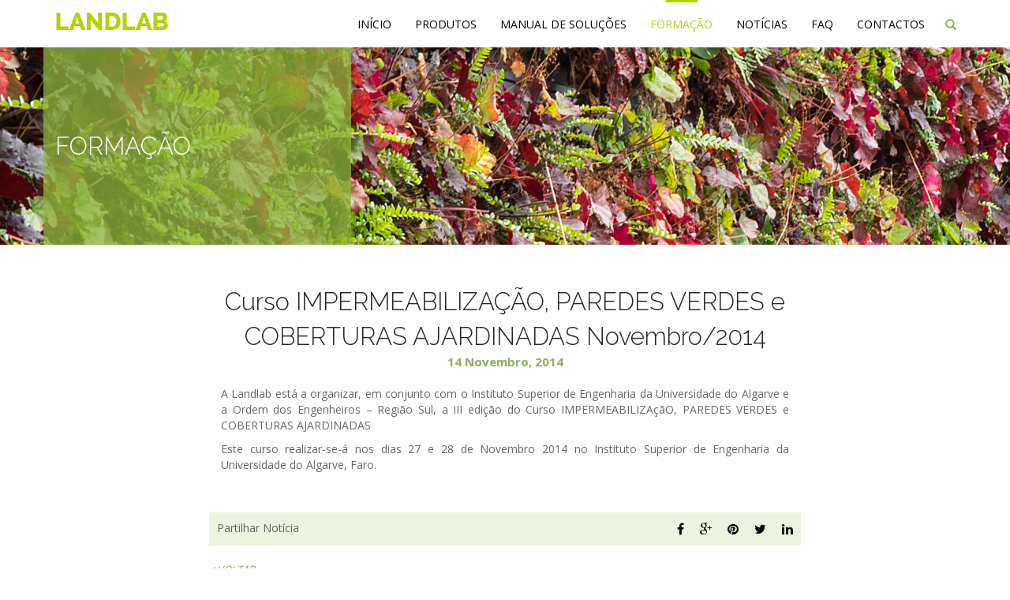

--- FILE ---
content_type: text/html
request_url: https://www.landlab.pt/pt/formacao/2014/11/14/curso-impermeabilizacao-paredes-verdes-e-coberturas-ajardinadas-novembro-2014
body_size: 13690
content:
<!DOCTYPE html>
<html lang='pt' class=''>
  <head>
    <base href='https://www.landlab.pt/' />
    <title> Curso IMPERMEABILIZAÇÃO, PAREDES VERDES e COBERTURAS AJARDINADAS Novembro/2014</title>           
    <meta name='keywords' content='' />
    <meta name='description' content='' />
        
    <meta property='og:title' content=' Curso IMPERMEABILIZAÇÃO, PAREDES VERDES e COBERTURAS AJARDINADAS Novembro/2014' />
    <meta property='og:site_name' content='LANDLAB' />
    <meta property='og:url' content='https://www.landlab.pt/pt/formacao/2014/11/14/curso-impermeabilizacao-paredes-verdes-e-coberturas-ajardinadas-novembro-2014' />
    <meta property='og:description' content='' />
    <meta charset='utf-8'>
    <meta http-equiv='X-UA-Compatible' content='IE=edge'>
    <meta name='viewport' content='width=device-width, initial-scale=1'>
    <link type='text/plain' rel='author' href='./humans.txt' />
    
    <link href='./css/v/bootstrap.min.css' rel='stylesheet' type='text/css' media="screen">
    <link href='./css/v/font-awesome.min.css' rel='stylesheet' type='text/css' media="screen">
    <link href='./css/v/lightgallery.min.css' rel='stylesheet' type='text/css' media="screen">
    <link href='./css/v/animate.css' rel='stylesheet' type='text/css' media="screen">
    <!-- FormValidation v0.6.1 -->
    <link href='./css/v/formValidation.min.css' rel='stylesheet' type='text/css' media="screen">
<style type='text/css'></style>
    <link href='./css/noticias.css' rel='stylesheet' type='text/css' media="screen">
    <link href='./css/pesquisa.css' rel='stylesheet' type='text/css' media="screen">
    <link href='./css/newsletter.css' rel='stylesheet' type='text/css' media="screen">
    <!-- Custom -->
    <link href='./css/layout.css' rel='stylesheet' type='text/css' media="screen">

    
    <!-- HTML5 Shim and Respond.js IE8 support of HTML5 elements and media queries -->
    <!-- WARNING: Respond.js doesn't work if you view the page via file:// -->
    <!--[if lt IE 9]>
      <script src='./js/v/html5shiv.min.js'></script>
      <script src='./js/v/respond.min.js'></script>
    <![endif]-->


<script class='' type='text/javascript' charset='utf-8'>var validationLanguage = 'pt_PT';</script>

  </head>
  <body>
    
                <script>
                    (function(i,s,o,g,r,a,m){i['GoogleAnalyticsObject']=r;i[r]=i[r]||function(){
                    (i[r].q=i[r].q||[]).push(arguments)},i[r].l=1*new Date();a=s.createElement(o),
                    m=s.getElementsByTagName(o)[0];a.async=1;a.src=g;m.parentNode.insertBefore(a,m)
                    })(window,document,'script','//www.google-analytics.com/analytics.js','ga');

                    ga('create', 'UA-75128153-1', 'auto');
                    ga('send', 'pageview');

                  </script>
                
    
    <div id='topoLinguas'>
        <div class='container'>
            <div class='row'>
                <div class='col-xs-12 linguas'><div class='lista'><a href='/pt' class='active ' rel='pt' title='pt'>pt</a><a href='/en' class='last' rel='en' title='en'>en</a></div></div>
            </div>
        </div>
    </div>

    <div id='topoMenu'>
        <div class='container'>
            <!-- Static navbar -->
            <div class='navbar navbar-default' role='navigation'>
                <div class='navbar-header'>
                  <button type='button' class='navbar-toggle' data-toggle='collapse' data-target='.navbar-collapse'>
                    <span class='sr-only'>Toggle navigation</span>
                    <span class='icon-bar'></span>
                    <span class='icon-bar'></span>
                    <span class='icon-bar'></span>
                  </button>
                  <a href='pt' class='navbar-brand logotipo'><img src='./img/logotipo.png' class='img-responsive'></a>
                </div>
              
                <div class='navbar-collapse collapse navbar-right'>
                  <!-- Left nav -->
                  	<ul  class='nav navbar-nav' >
		<li class='menuID1  first' ><a  href='pt/inicio' class='menuID1 ' rel='1' >INÍCIO</a>
		</li>
		<li class='menuID3 ' ><a  href='pt/produtos' class='menuID3 ' rel='3' >PRODUTOS</a>
		</li>
		<li class='menuID18 ' ><a  href='pt/manual-de-solucoes' class='menuID18 ' rel='18' >MANUAL DE SOLUÇÕES</a>
		</li>
		<li class='active menuID5 '><a  class='active menuID5 ' rel='5' href='pt/formacao' >FORMAÇÃO</a>
		</li>
		<li class='menuID8 ' ><a  href='pt/noticias' class='menuID8 ' rel='8' >NOTÍCIAS</a>
		</li>
		</li>
		<li class='menuID9 ' ><a  href='pt/faq' class='menuID9 ' rel='9' >FAQ</a>
		</li>
		<li class='menuID6 last' ><a  href='pt/contactos' class='menuID6 ' rel='6' >CONTACTOS</a>
		</li>
	</ul>


                    

                          <form id='pesquisaForm' method='post' class='navbar-right form-inline' role='search' action='pt/pesquisa'>
                              <div class='form-group'>
                                    <div class='input-group closed'>
                                        <input type='text' name='pesquisaR' id='pesquisaR' class='form-control' placeholder='Pesquisar...' required minlength='3'
                                            data-bv-notempty-message=' '
                                            data-bv-stringlength-message=' '
                                            >
                                        <span class='input-group-btn'>
                                          <button class='btn btn-default' id='btPesquisa' type='submit'><span class='glyphicon glyphicon-search' aria-hidden='true'></span></button>
                                        </span>
                                    </div>
                                </div>
                          </form>
                
                </div><!--/.nav-collapse -->
             </div>
        </div>
    </div>
    
    <div id='banner' style='background-image: url("https://www.landlab.pt/fileManager/topo/imagem_5.png");'>
                <div class='container'>
                    <div class='row'>
                        <div class='col-sm-5 col-md-5 col-lg-4 col-xs-6 area'>
                            <div>
                                <div>
                                    
                                    FORMAÇÃO
                                </div>
                            </div>
                        </div>
                    </div>
                </div>
                </div>

    <div id='conteudo'>
        
            <div class='container'>
                <div class='listaNoticias'>
                    <div class='row'>
                        <div class='col-sm-12 col-md-10 col-md-offset-1 col-lg-8 col-lg-offset-2'>
                            <div class='itemNoticiaD'>
                                <div class='titulo'> Curso IMPERMEABILIZAÇÃO, PAREDES VERDES e COBERTURAS AJARDINADAS Novembro/2014</div>
                                <div class='data'>14 Novembro, 2014</div>
                                
                                <div>
                                    <div class='texto_desc'><div class="container-fluid layout-container">
<div class="row">
<div class="layout-column-one col-sm-12 col-md-12 col-lg-12 layout-column">
<p style="text-align: justify;">A Landlab está a organizar,&nbsp;em conjunto com o&nbsp;Instituto Superior de Engenharia da Universidade do Algarve e a Ordem dos Engenheiros &ndash; Região Sul,&nbsp;a III edição do&nbsp;Curso IMPERMEABILIZAçãO, PAREDES VERDES e COBERTURAS AJARDINADAS</p>

<p style="text-align: justify;">Este curso realizar-se-á nos dias 27 e 28 de Novembro 2014 no Instituto Superior de Engenharia da Universidade do Algarve, Faro.</p>
</div>
</div>
</div>

<p>&nbsp;</p>
</div>
                                    <div class='share'>
                                        <div class='row'>
                                            <div class='col-xs-5'>
                                                Partilhar Notícia
                                            </div>
                                            <div class='col-xs-7 text-right'>
                                                <a href='https://www.facebook.com/sharer/sharer.php?u=https%3A%2F%2Fwww.landlab.pt%2Fpt%2Fformacao%2F2014%2F11%2F14%2Fcurso-impermeabilizacao-paredes-verdes-e-coberturas-ajardinadas-novembro-2014' class='popup' title='facebook'><i class='fa fa-facebook'></i></a><a href='https://plus.google.com/share?url= https%3A%2F%2Fwww.landlab.pt%2Fpt%2Fformacao%2F2014%2F11%2F14%2Fcurso-impermeabilizacao-paredes-verdes-e-coberturas-ajardinadas-novembro-2014' class='popup' title='google+'><i class='fa fa-google-plus'></i></a><a href='http://pinterest.com/pin/create/button/?url=https%3A%2F%2Fwww.landlab.pt%2Fpt%2Fformacao%2F2014%2F11%2F14%2Fcurso-impermeabilizacao-paredes-verdes-e-coberturas-ajardinadas-novembro-2014&amp;media=&amp;description=' target='_blank' title='pinterest'><i class='fa fa-pinterest'></i></a><a href='http://twitter.com/home?status= https%3A%2F%2Fwww.landlab.pt%2Fpt%2Fformacao%2F2014%2F11%2F14%2Fcurso-impermeabilizacao-paredes-verdes-e-coberturas-ajardinadas-novembro-2014' class='popup' title='twitter'><i class='fa fa-twitter'></i></a><a href='http://www.linkedin.com/shareArticle?mini=true&amp;url=https%3A%2F%2Fwww.landlab.pt%2Fpt%2Fformacao%2F2014%2F11%2F14%2Fcurso-impermeabilizacao-paredes-verdes-e-coberturas-ajardinadas-novembro-2014&amp;title=&amp;summary=' class='popup' title='linkedin'><i class='fa fa-linkedin'></i></a>
                                            </div>
                                        </div>
                                    </div>
                                    <div class='link'><a href='pt/formacao/p/11'>< VOLTAR</a></div>
                                </div>
                            </div>
                        </div>
                    </div>
                        </div>
            </div>
            
    </div>
    
    <div id='rodape' >
        <div class="container layout-container">
<div class="row">
<div class="layout-column-one col-sm-4 col-md-4 col-lg-4 layout-column">
<h1>REGISTO NEWSLETTER&nbsp;</h1>

<p>Deseja receber informa&ccedil;&otilde;es regulares sobre os produtos e projectos LANDLAB no seu correio electr&oacute;nico?&nbsp;</p>

<p>
            
            <form id='newsletterForm' method='post' class='' action='#'>
                <div class='form-group'>
                    <div class='input-group'>
                        <input type='text' id='emailR' name='emailR' class='form-control' placeholder='O seu e-mail' 
                            required 
                            data-fv-emailaddress='true'
                        />
                        <span class='input-group-btn'>
                          <button class='btn btn-default' type='submit'><i class='fa fa-envelope-o'></i></button>
                        </span>
                    </div>
                    <div class='status'></div>
                </div>
            </form>
            </p>
</div>

<div class="layout-column-two col-sm-4 col-md-4 col-lg-4 layout-column">
<p>&nbsp;</p>
</div>

<div class="layout-column-three col-sm-4 col-md-4 col-lg-4 layout-column">
<h1>CONTACTOS</h1>

<p>Morada: &nbsp;Travessa de Pontelhas, 236<br />
4465-721&nbsp;Le&ccedil;a do Balio, Matosinhos, Porto</p>

<p>Telefone: &nbsp;+351 22 9537 165 / +351&nbsp;91&nbsp;0674&nbsp;349</p>

<p>E-mail: &nbsp;<a href="mailto:info@landlab.pt">info@landlab.pt</a></p>
<!--cke_bookmark_147S--><!--cke_bookmark_147E--></div>
</div>
</div>

<p>&nbsp;</p>

<div class="copy">
<div class="container  layout-container">
<div class="row">
<div class="layout-column-one col-sm-6 col-md-6 col-lg-6 layout-column">
<p>LANDLAB. &nbsp;2016 Todos os direitos reservados</p>
</div>

<div class="layout-column-two col-sm-6 col-md-6 col-lg-6 layout-column text-right">
<p>Designed and developed by <a href="http://www.thesign.pt/" target="_blank">Thesign</a></p>
</div>
</div>
</div>
</div>
<!--cke_bookmark_223S--><!--cke_bookmark_223E-->
    </div>
    

   <script class='' language='javascript' type='text/javascript' src='./js/v/jquery-1.11.2.min.js'></script>
   <script class='' language='javascript' type='text/javascript' src='./js/v/bootstrap.min.js'></script>
   <script class='' language='javascript' type='text/javascript' src='./js/v/lightgallery.min.js'></script>
   <script class='' language='javascript' type='text/javascript' src='./js/v/jquery.mousewheel.min.js'></script>
   <script class='' language='javascript' type='text/javascript' src='./js/v/lg-fullscreen.min.js'></script>
   <script class='' language='javascript' type='text/javascript' src='./js/v/imagesloaded.pkgd.min.js'></script>
   <script class='' language='javascript' type='text/javascript' src='./js/v/isotope.pkgd.min.js'></script>
   <script class='' language='javascript' type='text/javascript' src='./js/v/jquery.waypoints.min.js'></script>
   <!-- FormValidation v0.6.1 -->
   <script class='' language='javascript' type='text/javascript' src='./js/v/formValidation.min.js'></script>
   <script class='' language='javascript' type='text/javascript' src='./js/v/formValidation.bootstrap.min.js'></script>
   <script class='' language='javascript' type='text/javascript' src='./js/v/language/pt_PT.js'></script>
   <script class='' language='javascript' type='text/javascript' src='./js/newsletter.js'></script>
   <!-- Init Code -->
   <script class='' language='javascript' type='text/javascript' src='./js/init.js'></script>

    
  </body>
</html>


--- FILE ---
content_type: text/css
request_url: https://www.landlab.pt/css/noticias.css
body_size: 3161
content:
/*
To change this license header, choose License Headers in Project Properties.
To change this template file, choose Tools | Templates
and open the template in the editor.
*/
/* 
    Created on : 7/Fev/2014, 16:09:17
    Author     : filipemurteira
*/


/*
Notícias
*/
#conteudo .listaNoticias{
    margin-top: 30px;
}

#conteudo .itemNoticia{
    margin-bottom: 50px;
}
#conteudo .itemNoticia img{
    width: 100%;
}
#conteudo .itemNoticia a{
    display: block;
}
#conteudo .itemNoticia a img{
     -webkit-transition: all 250ms ease;
    -moz-transition: all 250ms ease;
    -ms-transition: all 250ms ease;
    -o-transition: all 250ms ease;
    transition: all 250ms ease;
}
#conteudo .itemNoticia a:hover img{
    opacity: .5;
}
#conteudo .itemNoticia .data{
    font-family: 'Raleway', sans-serif;
    font-weight: 700;
    font-size: 12px;
    color: #515557;
}
#conteudo .itemNoticia .nome{
    font-family: 'Raleway', sans-serif;
    font-weight: 700;
    font-size: 18px;
    color: #99b65c;
    margin-bottom: 15px;
}


/*
Novidades
*/
.novidadesH{
    background-color: #515557;
    border-top: 2px solid #FFFFFF;
    padding-top: 20px;
    padding-bottom: 40px;
    color: #FFFFFF;
    font-size: 12px;
}
.novidadesH .titulo{
    position: relative;
    font-family: 'Raleway', sans-serif;
    font-weight: 700;
    font-size: 40px;
    margin-bottom: 15px;
}
.novidadesH .titulo:after{
    position: absolute;
    content: ' ';
    left: 0px;
    bottom: 0px;
    width: 60px;
    height: 1px;
    background-color: #FFFFFF;
}

.novidadesH .icon{
    position: absolute;
    top:0px;
    left: -30px;
    font-size: 30px;

}

#slide_novidades .item{
    font-family: 'Raleway', sans-serif;
    color: #FFFFFF;
    min-height: 150px;
}
#slide_novidades .item .nome{
    font-weight: normal;
    font-size: 25px;
}
#slide_novidades .item .data{
    font-weight: normal;
    font-size: 14px;
    margin-bottom: 20px;
}
#slide_novidades .item .link a{
    text-decoration: none;
    font-weight: normal;
    font-size: 20px;
    color: #b0d206;
}
#slide_novidades .carousel-indicators {
    bottom: -30px;
    left: 0%;
    z-index: 15;
    width: 100%;
    padding-left: 0;
    margin-left: 0%;
    text-align: left;
    list-style: none;
}

#slide_novidades .carousel-indicators li {
    margin: 2px;
    background-color: #fff;
    border: 0px solid #fff;
}
#slide_novidades .carousel-indicators .active {
    width: 10px;
    height: 10px;
    margin: 2px;
    background-color: #91ab5b;
}

@media screen and (min-width: 768px){
    #slide_novidades .carousel-indicators {
        bottom: -30px;
    }
}


#conteudo .itemNoticiaD{
    padding-bottom: 20px;
}

#conteudo .itemNoticiaD img{
    width: 100%;
    margin-bottom: 15px;
}

.itemNoticiaD .titulo{
    font-family: 'Raleway', sans-serif;
    font-weight: normal;
    font-size: 31px;
    color: #252525;
    text-align: center;
}
.itemNoticiaD .data{
    font-weight: 700;
    font-size: 15px;
    color: #91ab5b;
    text-align: center;
    margin-bottom: 20px;
}
.itemNoticiaD .link a{
    font-weight: normal;
    font-style: italic;
    font-size: 13px;
    color: #91ab5b;
}

.itemNoticiaD .share{
    background-color: #ecf4df;
    padding: 10px;
    margin-bottom: 20px;
    margin-top: 20px;
}
.itemNoticiaD .share a{
    display: inline-block;
    color: #000000;
    margin-left: 20px;
    font-size: 16px;
}

--- FILE ---
content_type: text/css
request_url: https://www.landlab.pt/css/pesquisa.css
body_size: 1102
content:
/*
To change this license header, choose License Headers in Project Properties.
To change this template file, choose Tools | Templates
and open the template in the editor.
*/
/* 
    Created on : 12/Fev/2014, 12:21:05
    Author     : filipemurteira
*/

.pesquisaDestaque{
    background-color: #ebf4de;
    padding: 50px 25px;
    text-align: center;
    font-size: 24px;
    font-family: 'Raleway', sans-serif;
    color: #252525;
    margin-bottom: 10px;
}
.pesquisaDestaque span{
    background-color: #93b057;
    display: inline-block;
    padding: 5px 10px;
    color: #FFFFFF;
}


#pesquisaForm{
    margin-top: 4px;
}
#pesquisaForm #pesquisaR{
    -webkit-transition: all 250ms ease;
    -moz-transition: all 250ms ease;
    -ms-transition: all 250ms ease;
    -o-transition: all 250ms ease;
    transition: all 250ms ease;
    
    width: 100%;
}
#pesquisaForm .closed #pesquisaR{
    padding: 0px;
    width: 0px;
    border: 0px;
    
}


.home #pesquisaForm .closed .btn-default{
    color: #ffffff;
}

#pesquisaForm .closed .btn-default{
    background-color: transparent;
    border:0px;
    color: #93b057;
}


.listaPesquisa{
    margin-top: 0px;
    font-size: 13px;
    color: #777777;
}

.pesquisaItem{
    border-bottom: 1px solid #eeeeee;
    padding: 15px;
    /*margin-bottom: 15px;*/
    line-height: 19px;
}

--- FILE ---
content_type: text/css
request_url: https://www.landlab.pt/css/layout.css
body_size: 8914
content:
/* 
    Document   : layout
    Author     : Filipe Murteira
    Description:
        Estilo geral da página
*/

@import url(https://fonts.googleapis.com/css?family=Open+Sans:400,700|Raleway:700,300);

/*
font-family: 'Open Sans', sans-serif;
font-family: 'Raleway', sans-serif;
*/

html {
  position: relative;
  min-height: 100%;
}

html,
body {
    font-family: 'Open Sans', sans-serif;
    color: #000000;
    font-size: 12px;
    background-color: #ffffff;
}

body{
    padding-bottom: 255px;
}



#topoLinguas{
    display: none;
    background-color: #000000;
    padding-top: 5px;
    padding-bottom: 5px;
}
#topoLinguas .linguas a{
    color: #FFFFFF;
    display: inline-block;
    margin-right: 5px;
    font-weight: 300;
    font-size: 13px;
}
#topoLinguas .linguas a:hover,
#topoLinguas .linguas a.active{
    font-weight: 700;
}


/* Topo Menu */
#topoMenu{
    width: 100%;
    z-index: 1;
    background-color: #FFFFFF;
}

.home #topoMenu{
    position: absolute;
    left: 0px;
    top: 0px;
    background-color: #000000;
    background-color: rgba(0,0,0,.25);
    z-index: 16;
}
#topoMenu .navbar {
    margin-bottom: 0px;
    min-height: 0px;
    padding-top: 10px;
    padding-bottom: 10px;
}
#topoMenu .navbar-nav span.scroll-up{}
#topoMenu .navbar-nav span.scroll-down{}
#topoMenu .navbar-default .navbar-collapse, 
#topoMenu .navbar-default .navbar-form {border: 0px;}
#topoMenu .navbar-default {
    background-color: transparent;
    border-color: transparent;
}

#topoMenu a{
    color: #000000;
    background-color: transparent;
    text-align: center;
}

.home #topoMenu a{
    color: #FFFFFF;
}

#topoMenu .navbar-brand {
    height: auto;
    padding: 0px;
    padding-top: 5px;
}
#topoMenu .navbar-nav{
    font-size: 14px;
    font-weight: normal;
}

#topoMenu .navbar-nav>li>a {
    padding-top: 10px;
    padding-bottom: 0px;
}

#topoMenu .navbar-default .navbar-nav>.open>a, 
#topoMenu .navbar-default .navbar-nav>.open>a:focus, 
#topoMenu .navbar-default .navbar-nav>.open>a:hover,
#topoMenu .navbar-default .navbar-nav>.active>a, 
#topoMenu .navbar-default .navbar-nav>.active>a:focus, 
#topoMenu .navbar-default .navbar-nav>.active>a:hover {
    color: #b0d206;
    background-color: transparent;
}

#topoMenu .navbar-default .navbar-nav>.open>a:after, 
#topoMenu .navbar-default .navbar-nav>.open>a:focus:after, 
#topoMenu .navbar-default .navbar-nav>.open>a:hover:after,
#topoMenu .navbar-default .navbar-nav>.active>a:after, 
#topoMenu .navbar-default .navbar-nav>.active>a:focus:after, 
#topoMenu .navbar-default .navbar-nav>.active>a:hover:after,
#topoMenu .navbar-default .navbar-nav>li>a:focus:after, 
#topoMenu .navbar-default .navbar-nav>li>a:hover:after {
    position: absolute;
    content: ' ';
    top: -11px;
    left: 50%;
    width: 40px;
    height: 3px;
    background-color: #b0d206;
    margin-left: -20px;
}


#topoMenu .dropdown-menu {
    background-color: transparent;
    border: 0px;
    top: 100%;
    left: 0;
    z-index: 1000;
    border-radius: 0px;
    -webkit-box-shadow: none;
    box-shadow: none;
}

@media (max-width: 767px) {
    
    
    .home #topoMenu .navbar-collapse {
        background-color: #000000;
    }
    #topoMenu .navbar-collapse {
        background-color: #FFFFFF;
    }
    #topoMenu .navbar-collapse.in {
        overflow-y: auto;
        max-height: 400px;
    }
    
    #topoMenu .navbar-nav > li{
        margin-right: 0px;
        margin-bottom: 10px;
    }
    
    /* Pesquisa */
    #topoMenu .navbar-form {
        padding: 0px;
        margin-top: 0px;
        margin-right: 0px;
        margin-bottom: 8px;
        margin-left: 0px;
    }
    
    #topoMenu .navbar-default .navbar-nav>.open>a:after, 
    #topoMenu .navbar-default .navbar-nav>.open>a:focus:after, 
    #topoMenu .navbar-default .navbar-nav>.open>a:hover:after,
    #topoMenu .navbar-default .navbar-nav>.active>a:after, 
    #topoMenu .navbar-default .navbar-nav>.active>a:focus:after, 
    #topoMenu .navbar-default .navbar-nav>.active>a:hover:after,
    #topoMenu .navbar-default .navbar-nav>li>a:focus:after, 
    #topoMenu .navbar-default .navbar-nav>li>a:hover:after {
        top: 0px;
    }
    
}


/* Banner */
#banner{
    position: relative;
    height: 250px;
    background-color: #000000;
    background-repeat: no-repeat;
    background-size: cover;
    background-position: center center;
}

#banner .container{
    height: 100%;
}
#banner .container .row{
    height: 100%;
}
#banner .area{
    font-family: 'Raleway', sans-serif;
    font-size: 31px;
    color: #FFFFFF;
    background-color: #8fb43c;
    background-color: rgba(143,180,60,.75);
    height: 100%;
    
    /*display: table;*/
}
#banner .area > div{
    display: table;
    width: 100%;
    height: 100%;
}
#banner .area > div > div{
    display: table-cell;
    vertical-align: middle;
    width: 100%;
}
#banner .area span{
    font-family: 'Open Sans', sans-serif;
    font-size: 15px;
    display: block;
    margin-bottom: -10px;
    text-transform: uppercase;
}

  
  
#conteudo{
    font-size: 14px;
    position: relative;
    background-color: #ffffff;
    color: #666666;
    margin-top: 20px;
}

.home #conteudo{
    margin-top: 0px;
}

a{
    color: #000000;
}
a:hover{
    color: #93b057;
}

#conteudo h1{
    font-weight: 300;
    font-size: 26px;
    font-family: 'Raleway', sans-serif;
    color: #252525;
    line-height: 36px;
}

#conteudo h1 strong{
    color: #91ab5b;
    font-weight: 300;
}

#conteudo h2{
    font-weight: 700;
    font-size: 15px;
    color: #91ab5b;
}

#conteudo h2 + h1{
  margin-top:-10px;
}


#mapaT{
    position: relative;
    background-color: #8fb43c;
    color: #FFFFFF;
    text-align: center;
    font-size: 24px;
    padding: 20px 10px;
    font-family: 'Raleway', sans-serif;
    font-weight: normal;
    border-bottom: 2px solid #FFFFFF;
    margin-top: 30px;
}
#mapaT .fa{
    font-weight: 700;
    font-size: 25px;
}
#mapplic{
    border-bottom: 1px solid #FFFFFF;
}
/* Rodape */
#rodape{
    background-color: #353e44;
    padding-top: 20px;
    color: #a0a9b1;
    line-height: 20px;
    font-size: 13px;
    
    position: absolute;
    left: 0px;
    bottom: 0px;
    width: 100%;
}

@media (max-width: 767px) {
    #rodape{
        position: relative;
        bottom: auto;
    }
}




#rodape h1{
    color: #FFFFFF;
    font-size: 15px;
    font-weight: 700;
}
#rodape .copy{
    background-color: #262b2e;
    padding-top: 20px;
    padding-bottom: 20px;
    font-size: 11px;
}
#rodape a{
    color: #a0a9b1;
}

@media (max-width: 767px) {
    #rodape .copy,
    #rodape .text-right{
        text-align: center;
    }
    
}


/* theme */
#newsletterForm.fv-form-bootstrap .fv-icon-no-label {
  right: 40px;
}

textarea.form-control{
    resize: none;
}

.btn{
    -webkit-transition: all 250ms ease;
    -moz-transition: all 250ms ease;
    -ms-transition: all 250ms ease;
    -o-transition: all 250ms ease;
    transition: all 250ms ease;
}

.btn-default {
    color: #fff;
    background-color: #93b057;
    border-color: #93b057;
}
.btn-default:hover{
    color: #93b057;
    background-color: #fff;
    border-color: #93b057;
}

#conteudo .btn-default {
    border-radius: 0px;
}
    

.form-control {
    color: #fff;
    background-color: #40484d;
    border: 1px solid #40484d;
    border-radius: 4px;
}

#conteudo .form-control {
    color: #444444;
    background-color: #ffffff;
    border: 1px solid #c8d4dd;
    border-radius: 4px;
    -webkit-box-shadow: none;
    box-shadow: none;
}
#conteudo   label{
    color: #444444;
    font-weight: normal;
}


.paginas{
    text-align: center;
}

.pagination>li>a, 
.pagination>li>span {
    position: relative;
    float: left;
    padding: 6px 12px;
    margin-left: 4px;
    line-height: 1.42857143;
    color: #666666;
    text-decoration: none;
    background-color: #fff;
    border: 1px solid #e4e4e4;
}

.pagination>li>a:focus, 
.pagination>li>a:hover, 
.pagination>li>span:focus, 
.pagination>li>span:hover {
    color: #ffffff;
    background-color: #747779;
    border-color: #747779;
}

.pagination>.active>a, 
.pagination>.active>a:focus, 
.pagination>.active>a:hover, 
.pagination>.active>span, 
.pagination>.active>span:focus, 
.pagination>.active>span:hover {
    color: #ffffff;
    background-color: #747779;
    border-color: #747779;
}
.pagination>li:first-child>a, 
.pagination>li:first-child>span {
    border-top-left-radius: 0px;
    border-bottom-left-radius: 0px;
}
.pagination>li:last-child>a, 
.pagination>li:last-child>span {
    border-top-right-radius: 0px;
    border-bottom-right-radius: 0px;
}

.animated{
    opacity: 0;
}
.animated.animOn{
    opacity: 1;
}


.navbar-default .navbar-toggle {
    border-color: #ffffff;
    margin-top: 0px;
}
.navbar-default .navbar-toggle .icon-bar {
    background-color: #b0d206;
}
.navbar-default .navbar-toggle:focus, .navbar-default .navbar-toggle:hover {
    background-color: #fff;
}


#introDivModal .modal-dialog{
    margin: 60px auto;
}
#introDivModal .modal-content{
    background-color: #ececec;
}
#introDivModal iframe{
    width: 100%;
    height: 600px;
    border: 0px;
}

--- FILE ---
content_type: application/javascript
request_url: https://www.landlab.pt/js/v/language/pt_PT.js
body_size: 13878
content:
(function ($) {
    /**
     * Portuguese (Portugal) language package
     * Translated by @rtbfreitas
     */
    FormValidation.I18n = $.extend(true, FormValidation.I18n, {
        'pt_PT': {
            base64: {
                'default': 'Por favor insira um código base 64 válido'
            },
            between: {
                'default': 'Por favor insira um valor entre %s e %s',
                notInclusive: 'Por favor insira um valor estritamente entre %s e %s'
            },
            bic: {
                'default': 'Por favor insira um número BIC válido'
            },
            callback: {
                'default': 'Por favor insira um valor válido'
            },
            choice: {
                'default': 'Por favor insira um valor válido',
                less: 'Por favor escolha %s opções no mínimo',
                more: 'Por favor escolha %s opções no máximo',
                between: 'Por favor escolha de %s a %s opções'
            },
            color: {
                'default': 'Por favor insira uma cor válida'
            },
            creditCard: {
                'default': 'Por favor insira um número de cartão de crédito válido'
            },
            cusip: {
                'default': 'Por favor insira um número CUSIP válido'
            },
            cvv: {
                'default': 'Por favor insira um número CVV válido'
            },
            date: {
                'default': 'Por favor insira uma data válida',
                min: 'Por favor insira uma data posterior a %s',
                max: 'Por favor insira uma data anterior a %s',
                range: 'Por favor insira uma data entre %s e %s'
            },
            different: {
                'default': 'Por favor insira valores diferentes'
            },
            digits: {
                'default': 'Por favor insira somente dígitos'
            },
            ean: {
                'default': 'Por favor insira um número EAN válido'
            },
            ein: {
                'default': 'Por favor insira um número EIN válido'
            },
            emailAddress: {
                'default': 'Por favor insira um email válido'
            },
            file: {
                'default': 'Por favor escolha um arquivo válido'
            },
            greaterThan: {
                'default': 'Por favor insira um valor maior ou igual a %s',
                notInclusive: 'Por favor insira um valor maior do que %s'
            },
            grid: {
                'default': 'Por favor insira uma GRID válida'
            },
            hex: {
                'default': 'Por favor insira um hexadecimal válido'
            },
            iban: {
                'default': 'Por favor insira um número IBAN válido',
                country: 'Por favor insira um número IBAN válido em %s',
                countries: {
                    AD: 'Andorra',
                    AE: 'Emirados Árabes',
                    AL: 'Albânia',
                    AO: 'Angola',
                    AT: 'Áustria',
                    AZ: 'Azerbaijão',
                    BA: 'Bósnia-Herzegovina',
                    BE: 'Bélgica',
                    BF: 'Burkina Faso',
                    BG: 'Bulgária',
                    BH: 'Bahrain',
                    BI: 'Burundi',
                    BJ: 'Benin',
                    BR: 'Brasil',
                    CH: 'Suíça',
                    IC: 'Costa do Marfim',
                    CM: 'Camarões',
                    CR: 'Costa Rica',
                    CV: 'Cabo Verde',
                    CY: 'Chipre',
                    CZ: 'República Checa',
                    DE: 'Alemanha',
                    DK: 'Dinamarca',
                    DO: 'República Dominicana',
                    DZ: 'Argélia',
                    EE: 'Estónia',
                    ES: 'Espanha',
                    FI: 'Finlândia',
                    FO: 'Ilhas Faroé',
                    FR: 'França',
                    GB: 'Reino Unido',
                    GE: 'Georgia',
                    GI: 'Gibraltar',
                    GL: 'Groenlândia',
                    GR: 'Grécia',
                    GT: 'Guatemala',
                    HR: 'Croácia',
                    HU: 'Hungria',
                    IE: 'Ireland',
                    IL: 'Israel',
                    IR: 'Irão',
                    IS: 'Islândia',
                    TI: 'Itália',
                    JO: 'Jordan',
                    KW: 'Kuwait',
                    KZ: 'Cazaquistão',
                    LB: 'Líbano',
                    LI: 'Liechtenstein',
                    LT: 'Lituânia',
                    LU: 'Luxemburgo',
                    LV: 'Letónia',
                    MC: 'Mônaco',
                    MD: 'Moldávia',
                    ME: 'Montenegro',
                    MG: 'Madagascar',
                    MK: 'Macedónia',
                    ML: 'Mali',
                    MR: 'Mauritânia',
                    MT: 'Malta',
                    MU: 'Maurício',
                    MZ: 'Moçambique',
                    NL: 'Países Baixos',
                    NO: 'Noruega',
                    PK: 'Paquistão',
                    PL: 'Polônia',
                    PS: 'Palestino',
                    PT: 'Portugal',
                    QA: 'Qatar',
                    RO: 'Roménia',
                    RS: 'Sérvia',
                    SA: 'Arábia Saudita',
                    SE: 'Suécia',
                    SI: 'Eslovénia',
                    SK: 'Eslováquia',
                    SM: 'San Marino',
                    SN: 'Senegal',
                    TN: 'Tunísia',
                    TR: 'Turquia',
                    VG: 'Ilhas Virgens Britânicas'
                }
            },
            id: {
                'default': 'Por favor insira um código de identificação válido',
                country: 'Por favor insira um número de indentificação válido em %s',
                countries: {
                    BA: 'Bósnia e Herzegovina',
                    BG: 'Bulgária',
                    BR: 'Brasil',
                    CH: 'Suíça',
                    CL: 'Chile',
                    CN: 'China',
                    CZ: 'República Checa',
                    DK: 'Dinamarca',
                    EE: 'Estônia',
                    ES: 'Espanha',
                    FI: 'Finlândia',
                    HR: 'Croácia',
                    IE: 'Irlanda',
                    IS: 'Islândia',
                    LT: 'Lituânia',
                    LV: 'Letónia',
                    ME: 'Montenegro',
                    MK: 'Macedónia',
                    NL: 'Holanda',
                    PL: 'Polônia',
                    RO: 'Roménia',
                    RS: 'Sérvia',
                    SE: 'Suécia',
                    SI: 'Eslovênia',
                    SK: 'Eslováquia',
                    SM: 'San Marino',
                    TH: 'Tailândia',
                    ZA: 'África do Sul'
                }
            },
            identical: {
                'default': 'Por favor, insira o mesmo valor'
            },
            imei: {
                'default': 'Por favor insira um IMEI válido'
            },
            imo: {
                'default': 'Por favor insira um IMO válido'
            },
            integer: {
                'default': 'Por favor insira um número inteiro válido'
            },
            ip: {
                'default': 'Por favor insira um IP válido',
                ipv4: 'Por favor insira um endereço de IPv4 válido',
                ipv6: 'Por favor insira um endereço de IPv6 válido'
            },
            isbn: {
                'default': 'Por favor insira um ISBN válido'
            },
            isin: {
                'default': 'Por favor insira um ISIN válido'
            },
            ismn: {
                'default': 'Por favor insira um ISMN válido'
            },
            issn: {
                'default': 'Por favor insira um ISSN válido'
            },
            lessThan: {
                'default': 'Por favor insira um valor menor ou igual a %s',
                notInclusive: 'Por favor insira um valor menor do que %s'
            },
            mac: {
                'default': 'Por favor insira um endereço MAC válido'
            },
            meid: {
                'default': 'Por favor insira um MEID válido'
            },
            notEmpty: {
                'default': 'Por favor insira um valor'
            },
            numeric: {
                'default': 'Por favor insira um número real válido'
            },
            phone: {
                'default': 'Por favor insira um número de telefone válido',
                country: 'Por favor insira um número de telefone válido em %s',
                countries: {
                    AE: 'Emirados Árabes',
                    BG: 'Bulgária',
                    BR: 'Brasil',
                    CN: 'China',
                    CZ: 'República Checa',
                    DE: 'Alemanha',
                    DK: 'Dinamarca',
                    ES: 'Espanha',
                    FR: 'França',
                    GB: 'Reino Unido',
                    IN: 'Índia',
                    MA: 'Marrocos',
                    NL: 'Países Baixos',
                    PK: 'Paquistão',
                    RO: 'Roménia',
                    RU: 'Rússia',
                    SK: 'Eslováquia',
                    TH: 'Tailândia',
                    US: 'EUA',
                    VE: 'Venezuela'
                }
            },
            regexp: {
                'default': 'Por favor insira um valor correspondente ao padrão'
            },
            remote: {
                'default': 'Por favor insira um valor válido'
            },
            rtn: {
                'default': 'Por favor insira um número válido RTN'
            },
            sedol: {
                'default': 'Por favor insira um número válido SEDOL'
            },
            siren: {
                'default': 'Por favor insira um número válido SIREN'
            },
            siret: {
                'default': 'Por favor insira um número válido SIRET'
            },
            step: {
                'default': 'Por favor insira um passo válido %s'
            },
            stringCase: {
                'default': 'Por favor, digite apenas caracteres minúsculos',
                upper: 'Por favor, digite apenas caracteres maiúsculos'
            },
            stringLength: {
                'default': 'Por favor insira um valor com comprimento válido',
                less: 'Por favor insira menos de %s caracteres',
                more: 'Por favor insira mais de %s caracteres',
                between: 'Por favor insira um valor entre %s e %s caracteres'
            },
            uri: {
                'default': 'Por favor insira um URI válido'
            },
            uuid: {
                'default': 'Por favor insira um número válido UUID',
                version: 'Por favor insira uma versão %s  UUID válida'
            },
            vat: {
                'default': 'Por favor insira um VAT válido',
                country: 'Por favor insira um número VAT válido em %s',
                countries: {
                    AT: 'Áustria',
                    BE: 'Bélgica',
                    BG: 'Bulgária',
                    BR: 'Brasil',
                    CH: 'Suíça',
                    CY: 'Chipre',
                    CZ: 'República Checa',
                    DE: 'Alemanha',
                    DK: 'Dinamarca',
                    EE: 'Estônia',
                    ES: 'Espanha',
                    FI: 'Finlândia',
                    FR: 'França',
                    GB: 'Reino Unido',
                    GR: 'Grécia',
                    EL: 'Grécia',
                    HU: 'Hungria',
                    HR: 'Croácia',
                    IE: 'Irlanda',
                    IS: 'Islândia',
                    IT: 'Itália',
                    LT: 'Lituânia',
                    LU: 'Luxemburgo',
                    LV: 'Letónia',
                    MT: 'Malta',
                    NL: 'Holanda',
                    NO: 'Norway',
                    PL: 'Polônia',
                    PT: 'Portugal',
                    RO: 'Roménia',
                    RU: 'Rússia',
                    RS: 'Sérvia',
                    SE: 'Suécia',
                    SI: 'Eslovênia',
                    SK: 'Eslováquia',
                    VE: 'Venezuela',
                    ZA: 'África do Sul'
                }
            },
            vin: {
                'default': 'Por favor insira um VIN válido'
            },
            zipCode: {
                'default': 'Por favor insira um código postal válido',
                country: 'Por favor insira um código postal válido em %s',
                countries: {
                    AT: 'Áustria',
                    BG: 'Bulgária',
                    BR: 'Brasil',
                    CA: 'Canadá',
                    CH: 'Suíça',
                    CZ: 'República Checa',
                    DE: 'Alemanha',
                    DK: 'Dinamarca',
                    ES: 'Espanha',
                    FR: 'França',
                    GB: 'Reino Unido',
                    IE: 'Irlanda',
                    IN: 'Índia',
                    IT: 'Itália',
                    MA: 'Marrocos',
                    NL: 'Holanda',
                    PL: 'Polônia',
                    PT: 'Portugal',
                    RO: 'Roménia',
                    RU: 'Rússia',
                    SE: 'Suécia',
                    SG: 'Cingapura',
                    SK: 'Eslováquia',
                    US: 'EUA'
                }
            }
        }
    });
}(jQuery));

--- FILE ---
content_type: application/javascript
request_url: https://www.landlab.pt/js/init.js
body_size: 4164
content:
$(document).ready(function() {
    
    //imagens responsive
    $("#conteudo img:not(img-responsive)").addClass("img-responsive").addClass("center-block").removeAttr("width").removeAttr("height").removeAttr("style");
    
    $("#pesquisaForm .closed #btPesquisa").one("click",function(){
        $("#pesquisaForm .closed").removeClass("closed");
        return false;
    });
    
    //validação
    $("form").formValidation({
        
        locale: validationLanguage,
        
        // Indicate the framework
        // Can be bootstrap, foundation, pure, semantic, uikit
        framework: 'bootstrap',
        
        // Feedback icons
        icon: {
            valid: 'glyphicon glyphicon-ok',
            invalid: 'glyphicon glyphicon-remove',
            validating: 'glyphicon glyphicon-refresh'
        }
    }).on('success.form.fv', function(e) {

        // Get the form instance
        var $form = $(e.target);

        // Get the FormValidation instance
        var bv = $form.data('formValidation');
        
        //se a função existir chama uma com o idForm(Submit)
        var nomeFuncao = window[$form.attr("id") + "Submit"];
        if($.isFunction(nomeFuncao)){
            nomeFuncao();
            
            // Prevent form submission
            e.preventDefault();
        }
    });
    
    var $gridD = $('.galeriaLight > div').isotope({
        // options
        itemSelector: '.item',
        percentPosition: true,
        masonry: {
            // set to the element
            columnWidth: '.item'
        }
    });
    $gridD.imagesLoaded().progress( function() {
        $gridD.isotope('layout');
    });
    
    var $lg = $('.galeriaLight');
    $lg.lightGallery({
        selector:".item a",
        download:false
    }); 
    
    
    $('.carousel').carousel();
    
    //scroll to fixed
//    $('#topoMenu').scrollToFixed({});
    
    //popup
    $('a.popup').on('click', function(e){
        popupCenter($(this).attr('href'), $(this).attr("title"), 580, 470);
        e.preventDefault();
    });
    
    var lastOpen = "";
    $(".listaFaqs .abrir").click(function(){
        if(lastOpen !== ""){
            lastOpen.click();
        }
        lastOpen = $(".fechar",$(this).closest(".item"));
    });
    $(".listaFaqs .fechar").click(function(){lastOpen = "";});
    
    
    $(window).resize(ajustaHome);
    ajustaHome();
    
    
    
    //animações
    //Animate from top
    $('.animated').waypoint(function(dir) {
        if(dir == "down"){
            $(this.element).addClass($(this.element).attr("data-animated")).addClass("animOn");
        }
    },
    { offset: '90%' });
    $('.animated').waypoint(function(dir) {
        if(dir == "up"){
            $(this.element).removeClass($(this.element).attr("data-animated")).removeClass("animOn");
        }
    },
    { offset: '100%' });
    
    
    //marcas
    $(".itemMarca").mouseenter(function() {
        $(this).addClass("animated pulse animOn");
    })
    .mouseleave(function() {
        $(this).removeClass("animated pulse animOn");
    });
    

    //pub newsletter
    if($(document).width()>768){
        $('#introDivModal').modal('show');
    }

});

function ajustaHome(){
    
    if($(document).width()>768){
        $("body").css("padding-bottom",$("#rodape").outerHeight(true));
    }else{
        $("body").css("padding-bottom","0px");
    }
}


function popupCenter(url, title, w, h) {
    
        // Fixes dual-screen position                         Most browsers      Firefox
        var dualScreenLeft = window.screenLeft !== undefined ? window.screenLeft : screen.left;
        var dualScreenTop = window.screenTop !== undefined ? window.screenTop : screen.top;

        var width = window.innerWidth ? window.innerWidth : document.documentElement.clientWidth ? document.documentElement.clientWidth : screen.width;
        var height = window.innerHeight ? window.innerHeight : document.documentElement.clientHeight ? document.documentElement.clientHeight : screen.height;

        var left = ((width / 2) - (w / 2)) + dualScreenLeft;
        var top = ((height / 3) - (h / 3)) + dualScreenTop;

        var newWindow = window.open(url, title, 'scrollbars=yes, width=' + w + ', height=' + h + ', top=' + top + ', left=' + left);

        // Puts focus on the newWindow
        if (window.focus) {
                newWindow.focus();
        }
};

--- FILE ---
content_type: text/plain
request_url: https://www.google-analytics.com/j/collect?v=1&_v=j102&a=201319192&t=pageview&_s=1&dl=https%3A%2F%2Fwww.landlab.pt%2Fpt%2Fformacao%2F2014%2F11%2F14%2Fcurso-impermeabilizacao-paredes-verdes-e-coberturas-ajardinadas-novembro-2014&ul=en-us%40posix&dt=Curso%20IMPERMEABILIZA%C3%87%C3%83O%2C%20PAREDES%20VERDES%20e%20COBERTURAS%20AJARDINADAS%20Novembro%2F2014&sr=1280x720&vp=1280x720&_u=IEBAAEABAAAAACAAI~&jid=591566946&gjid=121977952&cid=512876886.1769009347&tid=UA-75128153-1&_gid=424842876.1769009347&_r=1&_slc=1&z=1995445650
body_size: -449
content:
2,cG-JC17SS3CWF